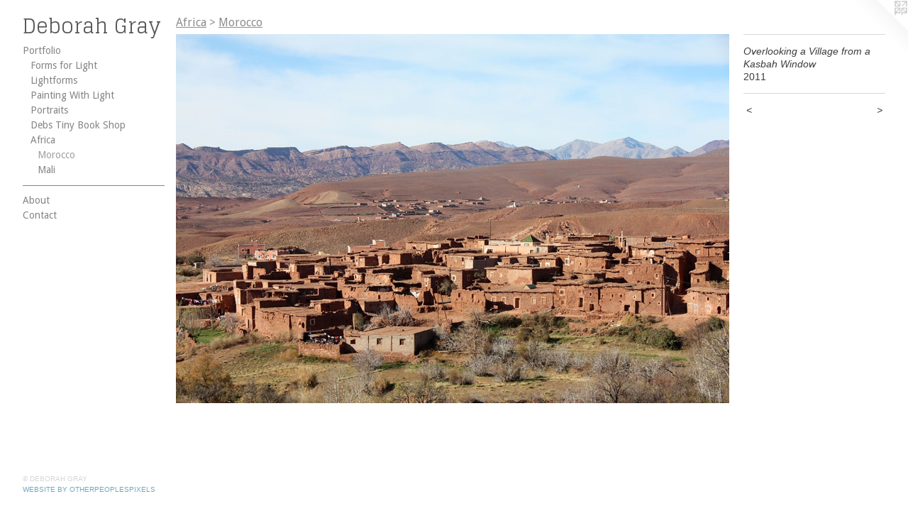

--- FILE ---
content_type: text/html;charset=utf-8
request_url: https://deborahgraystudio.com/artwork/4347138-Overlooking-a-Village-from-a-Kasbah-Window.html
body_size: 3084
content:
<!doctype html><html class="no-js a-image mobile-title-align--center has-mobile-menu-icon--left p-artwork has-page-nav l-bricks mobile-menu-align--center has-wall-text "><head><meta charset="utf-8" /><meta content="IE=edge" http-equiv="X-UA-Compatible" /><meta http-equiv="X-OPP-Site-Id" content="29830" /><meta http-equiv="X-OPP-Revision" content="766" /><meta http-equiv="X-OPP-Locke-Environment" content="production" /><meta http-equiv="X-OPP-Locke-Release" content="v0.0.141" /><title>Deborah Gray</title><link rel="canonical" href="https://deborahgraystudio.com/artwork/4347138-Overlooking%20a%20Village%20from%20a%20Kasbah%20Window.html" /><meta content="website" property="og:type" /><meta property="og:url" content="https://deborahgraystudio.com/artwork/4347138-Overlooking%20a%20Village%20from%20a%20Kasbah%20Window.html" /><meta property="og:title" content="Overlooking a Village from a Kasbah Window" /><meta content="width=device-width, initial-scale=1" name="viewport" /><link type="text/css" rel="stylesheet" href="//cdnjs.cloudflare.com/ajax/libs/normalize/3.0.2/normalize.min.css" /><link type="text/css" rel="stylesheet" media="only all" href="//maxcdn.bootstrapcdn.com/font-awesome/4.3.0/css/font-awesome.min.css" /><link type="text/css" rel="stylesheet" media="not all and (min-device-width: 600px) and (min-device-height: 600px)" href="/release/locke/production/v0.0.141/css/small.css" /><link type="text/css" rel="stylesheet" media="only all and (min-device-width: 600px) and (min-device-height: 600px)" href="/release/locke/production/v0.0.141/css/large-bricks.css" /><link type="text/css" rel="stylesheet" media="not all and (min-device-width: 600px) and (min-device-height: 600px)" href="/r17654943030000000766/css/small-site.css" /><link type="text/css" rel="stylesheet" media="only all and (min-device-width: 600px) and (min-device-height: 600px)" href="/r17654943030000000766/css/large-site.css" /><link type="text/css" rel="stylesheet" media="only all and (min-device-width: 600px) and (min-device-height: 600px)" href="//fonts.googleapis.com/css?family=Droid+Sans:400" /><link type="text/css" rel="stylesheet" media="only all and (min-device-width: 600px) and (min-device-height: 600px)" href="//fonts.googleapis.com/css?family=Glegoo" /><link type="text/css" rel="stylesheet" media="not all and (min-device-width: 600px) and (min-device-height: 600px)" href="//fonts.googleapis.com/css?family=Droid+Sans:400&amp;text=MENUHomePrtfliAbuCnac" /><link type="text/css" rel="stylesheet" media="not all and (min-device-width: 600px) and (min-device-height: 600px)" href="//fonts.googleapis.com/css?family=Glegoo&amp;text=Deborah%20Gy" /><script>window.OPP = window.OPP || {};
OPP.modernMQ = 'only all';
OPP.smallMQ = 'not all and (min-device-width: 600px) and (min-device-height: 600px)';
OPP.largeMQ = 'only all and (min-device-width: 600px) and (min-device-height: 600px)';
OPP.downURI = '/x/8/3/0/29830/.down';
OPP.gracePeriodURI = '/x/8/3/0/29830/.grace_period';
OPP.imgL = function (img) {
  !window.lazySizes && img.onerror();
};
OPP.imgE = function (img) {
  img.onerror = img.onload = null;
  img.src = img.getAttribute('data-src');
  //img.srcset = img.getAttribute('data-srcset');
};</script><script src="/release/locke/production/v0.0.141/js/modernizr.js"></script><script src="/release/locke/production/v0.0.141/js/masonry.js"></script><script src="/release/locke/production/v0.0.141/js/respimage.js"></script><script src="/release/locke/production/v0.0.141/js/ls.aspectratio.js"></script><script src="/release/locke/production/v0.0.141/js/lazysizes.js"></script><script src="/release/locke/production/v0.0.141/js/large.js"></script><script src="/release/locke/production/v0.0.141/js/hammer.js"></script><script>if (!Modernizr.mq('only all')) { document.write('<link type="text/css" rel="stylesheet" href="/release/locke/production/v0.0.141/css/minimal.css">') }</script><style>.media-max-width {
  display: block;
}

@media (min-height: 3212px) {

  .media-max-width {
    max-width: 4096.0px;
  }

}

@media (max-height: 3212px) {

  .media-max-width {
    max-width: 127.4844379348224vh;
  }

}</style></head><body><header id="header"><a class=" site-title" href="/home.html"><span class=" site-title-text u-break-word">Deborah Gray</span><div class=" site-title-media"></div></a><a id="mobile-menu-icon" class="mobile-menu-icon hidden--no-js hidden--large"><svg viewBox="0 0 21 17" width="21" height="17" fill="currentColor"><rect x="0" y="0" width="21" height="3" rx="0"></rect><rect x="0" y="7" width="21" height="3" rx="0"></rect><rect x="0" y="14" width="21" height="3" rx="0"></rect></svg></a></header><nav class=" hidden--large"><ul class=" site-nav"><li class="nav-item nav-home "><a class="nav-link " href="/home.html">Home</a></li><li class="nav-item expanded nav-museum "><a class="nav-link " href="/section/232033.html">Portfolio</a><ul><li class="nav-gallery nav-item expanded "><a class="nav-link " href="/section/461538-Forms%20for%20Light.html">Forms for Light</a></li><li class="nav-item expanded nav-museum "><a class="nav-link " href="/section/462184-Lightforms.html">Lightforms</a><ul><li class="nav-gallery nav-item "><a class="nav-link " href="/section/436673-Lightforms.html">Lightforms</a></li><li class="nav-gallery nav-item "><a class="nav-link " href="/section/462185-Hasselblad%20Lightforms.html">Hasselblad Lightforms</a></li></ul></li><li class="nav-gallery nav-item expanded "><a class="nav-link " href="/section/233153-Painting%20With%20Light.html">Painting With Light</a></li><li class="nav-gallery nav-item expanded "><a class="nav-link " href="/section/417372-Portraits.html">Portraits</a></li><li class="nav-gallery nav-item expanded "><a class="nav-link " href="/section/399674-Debs%20Tiny%20Book%20Shop.html">Debs Tiny Book Shop</a></li><li class="nav-item expanded nav-museum "><a class="nav-link " href="/section/461539-Africa.html">Africa</a><ul><li class="nav-gallery nav-item expanded "><a class="selected nav-link " href="/section/233101-Morocco.html">Morocco</a></li><li class="nav-gallery nav-item expanded "><a class="nav-link " href="/section/233171-Mali.html">Mali</a></li></ul></li></ul></li><li class="d0 nav-divider hidden--small"></li><li class="nav-flex1 nav-item "><a class="nav-link " href="/page/1-About.html">About</a></li><li class="nav-item nav-contact "><a class="nav-link " href="/contact.html">Contact</a></li></ul></nav><div class=" content"><nav class=" hidden--small" id="nav"><header><a class=" site-title" href="/home.html"><span class=" site-title-text u-break-word">Deborah Gray</span><div class=" site-title-media"></div></a></header><ul class=" site-nav"><li class="nav-item nav-home "><a class="nav-link " href="/home.html">Home</a></li><li class="nav-item expanded nav-museum "><a class="nav-link " href="/section/232033.html">Portfolio</a><ul><li class="nav-gallery nav-item expanded "><a class="nav-link " href="/section/461538-Forms%20for%20Light.html">Forms for Light</a></li><li class="nav-item expanded nav-museum "><a class="nav-link " href="/section/462184-Lightforms.html">Lightforms</a><ul><li class="nav-gallery nav-item "><a class="nav-link " href="/section/436673-Lightforms.html">Lightforms</a></li><li class="nav-gallery nav-item "><a class="nav-link " href="/section/462185-Hasselblad%20Lightforms.html">Hasselblad Lightforms</a></li></ul></li><li class="nav-gallery nav-item expanded "><a class="nav-link " href="/section/233153-Painting%20With%20Light.html">Painting With Light</a></li><li class="nav-gallery nav-item expanded "><a class="nav-link " href="/section/417372-Portraits.html">Portraits</a></li><li class="nav-gallery nav-item expanded "><a class="nav-link " href="/section/399674-Debs%20Tiny%20Book%20Shop.html">Debs Tiny Book Shop</a></li><li class="nav-item expanded nav-museum "><a class="nav-link " href="/section/461539-Africa.html">Africa</a><ul><li class="nav-gallery nav-item expanded "><a class="selected nav-link " href="/section/233101-Morocco.html">Morocco</a></li><li class="nav-gallery nav-item expanded "><a class="nav-link " href="/section/233171-Mali.html">Mali</a></li></ul></li></ul></li><li class="d0 nav-divider hidden--small"></li><li class="nav-flex1 nav-item "><a class="nav-link " href="/page/1-About.html">About</a></li><li class="nav-item nav-contact "><a class="nav-link " href="/contact.html">Contact</a></li></ul><footer><div class=" copyright">© DEBORAH GRAY</div><div class=" credit"><a href="http://otherpeoplespixels.com/ref/deborahgraystudio.com" target="_blank">Website by OtherPeoplesPixels</a></div></footer></nav><main id="main"><a class=" logo hidden--small" href="http://otherpeoplespixels.com/ref/deborahgraystudio.com" title="Website by OtherPeoplesPixels" target="_blank"></a><div class=" page clearfix media-max-width"><h1 class="parent-title title"><a class=" title-segment hidden--small" href="/section/461539-Africa.html">Africa</a><span class=" title-sep hidden--small"> &gt; </span><a class=" title-segment" href="/section/233101-Morocco.html">Morocco</a></h1><div class=" media-and-info"><div class=" page-media-wrapper media"><a class=" page-media u-spaceball" title="Overlooking a Village from a Kasbah Window" href="/artwork/4347119-Hallway.html" id="media"><img data-aspectratio="4096/2731" class="u-img " alt="Overlooking a Village from a Kasbah Window" src="//img-cache.oppcdn.com/fixed/29830/assets/zZlRZwP1jLtAdn5j.jpg" srcset="//img-cache.oppcdn.com/img/v1.0/s:29830/t:QkxBTksrVEVYVCtIRVJF/p:12/g:tl/o:2.5/a:50/q:90/4096x2731-zZlRZwP1jLtAdn5j.jpg/4096x2731/02ecce122f803ed800e82fc7688d3ad3.jpg 4096w,
//img-cache.oppcdn.com/img/v1.0/s:29830/t:QkxBTksrVEVYVCtIRVJF/p:12/g:tl/o:2.5/a:50/q:90/2520x1220-zZlRZwP1jLtAdn5j.jpg/1829x1220/e99e9ed6d48e598c2c69da217982d867.jpg 1829w,
//img-cache.oppcdn.com/img/v1.0/s:29830/t:QkxBTksrVEVYVCtIRVJF/p:12/g:tl/o:2.5/a:50/q:90/1640x830-zZlRZwP1jLtAdn5j.jpg/1244x830/66002398f188c875c9d561c311e99788.jpg 1244w,
//img-cache.oppcdn.com/img/v1.0/s:29830/t:QkxBTksrVEVYVCtIRVJF/p:12/g:tl/o:2.5/a:50/q:90/1400x720-zZlRZwP1jLtAdn5j.jpg/1079x720/70f1319cb60c0b0861566041749a200f.jpg 1079w,
//img-cache.oppcdn.com/img/v1.0/s:29830/t:QkxBTksrVEVYVCtIRVJF/p:12/g:tl/o:2.5/a:50/q:90/984x4096-zZlRZwP1jLtAdn5j.jpg/984x656/8ae0b8aed034282110ddfd5c9b3bcf5d.jpg 984w,
//img-cache.oppcdn.com/img/v1.0/s:29830/t:QkxBTksrVEVYVCtIRVJF/p:12/g:tl/o:2.5/a:50/q:90/984x588-zZlRZwP1jLtAdn5j.jpg/881x588/91042ab86f1f651ecce0c7b8ce4014b4.jpg 881w,
//img-cache.oppcdn.com/fixed/29830/assets/zZlRZwP1jLtAdn5j.jpg 640w" sizes="(max-device-width: 599px) 100vw,
(max-device-height: 599px) 100vw,
(max-width: 640px) 640px,
(max-height: 426px) 640px,
(max-width: 881px) 881px,
(max-height: 588px) 881px,
(max-width: 984px) 984px,
(max-height: 656px) 984px,
(max-width: 1079px) 1079px,
(max-height: 720px) 1079px,
(max-width: 1244px) 1244px,
(max-height: 830px) 1244px,
(max-width: 1829px) 1829px,
(max-height: 1220px) 1829px,
4096px" /></a><a class=" zoom-corner" style="display: none" id="zoom-corner"><span class=" zoom-icon fa fa-search-plus"></span></a><div class="share-buttons a2a_kit social-icons hidden--small" data-a2a-title="Overlooking a Village from a Kasbah Window" data-a2a-url="https://deborahgraystudio.com/artwork/4347138-Overlooking%20a%20Village%20from%20a%20Kasbah%20Window.html"></div></div><div class=" info border-color"><div class=" wall-text border-color"><div class=" wt-item wt-title">Overlooking a Village from a Kasbah Window</div><div class=" wt-item wt-date">2011</div></div><div class=" page-nav hidden--small border-color clearfix"><a class=" prev" id="artwork-prev" href="/artwork/4019432-Majorelle%20Gardens.html">&lt; <span class=" m-hover-show">previous</span></a> <a class=" next" id="artwork-next" href="/artwork/4347119-Hallway.html"><span class=" m-hover-show">next</span> &gt;</a></div></div></div><div class="share-buttons a2a_kit social-icons hidden--large" data-a2a-title="Overlooking a Village from a Kasbah Window" data-a2a-url="https://deborahgraystudio.com/artwork/4347138-Overlooking%20a%20Village%20from%20a%20Kasbah%20Window.html"></div></div></main></div><footer><div class=" copyright">© DEBORAH GRAY</div><div class=" credit"><a href="http://otherpeoplespixels.com/ref/deborahgraystudio.com" target="_blank">Website by OtherPeoplesPixels</a></div></footer><div class=" modal zoom-modal" style="display: none" id="zoom-modal"><style>@media (min-aspect-ratio: 4096/2731) {

  .zoom-media {
    width: auto;
    max-height: 2731px;
    height: 100%;
  }

}

@media (max-aspect-ratio: 4096/2731) {

  .zoom-media {
    height: auto;
    max-width: 4096px;
    width: 100%;
  }

}
@supports (object-fit: contain) {
  img.zoom-media {
    object-fit: contain;
    width: 100%;
    height: 100%;
    max-width: 4096px;
    max-height: 2731px;
  }
}</style><div class=" zoom-media-wrapper u-spaceball"><img onerror="OPP.imgE(this);" onload="OPP.imgL(this);" data-src="//img-cache.oppcdn.com/fixed/29830/assets/zZlRZwP1jLtAdn5j.jpg" data-srcset="//img-cache.oppcdn.com/img/v1.0/s:29830/t:QkxBTksrVEVYVCtIRVJF/p:12/g:tl/o:2.5/a:50/q:90/4096x2731-zZlRZwP1jLtAdn5j.jpg/4096x2731/02ecce122f803ed800e82fc7688d3ad3.jpg 4096w,
//img-cache.oppcdn.com/img/v1.0/s:29830/t:QkxBTksrVEVYVCtIRVJF/p:12/g:tl/o:2.5/a:50/q:90/2520x1220-zZlRZwP1jLtAdn5j.jpg/1829x1220/e99e9ed6d48e598c2c69da217982d867.jpg 1829w,
//img-cache.oppcdn.com/img/v1.0/s:29830/t:QkxBTksrVEVYVCtIRVJF/p:12/g:tl/o:2.5/a:50/q:90/1640x830-zZlRZwP1jLtAdn5j.jpg/1244x830/66002398f188c875c9d561c311e99788.jpg 1244w,
//img-cache.oppcdn.com/img/v1.0/s:29830/t:QkxBTksrVEVYVCtIRVJF/p:12/g:tl/o:2.5/a:50/q:90/1400x720-zZlRZwP1jLtAdn5j.jpg/1079x720/70f1319cb60c0b0861566041749a200f.jpg 1079w,
//img-cache.oppcdn.com/img/v1.0/s:29830/t:QkxBTksrVEVYVCtIRVJF/p:12/g:tl/o:2.5/a:50/q:90/984x4096-zZlRZwP1jLtAdn5j.jpg/984x656/8ae0b8aed034282110ddfd5c9b3bcf5d.jpg 984w,
//img-cache.oppcdn.com/img/v1.0/s:29830/t:QkxBTksrVEVYVCtIRVJF/p:12/g:tl/o:2.5/a:50/q:90/984x588-zZlRZwP1jLtAdn5j.jpg/881x588/91042ab86f1f651ecce0c7b8ce4014b4.jpg 881w,
//img-cache.oppcdn.com/fixed/29830/assets/zZlRZwP1jLtAdn5j.jpg 640w" data-sizes="(max-device-width: 599px) 100vw,
(max-device-height: 599px) 100vw,
(max-width: 640px) 640px,
(max-height: 426px) 640px,
(max-width: 881px) 881px,
(max-height: 588px) 881px,
(max-width: 984px) 984px,
(max-height: 656px) 984px,
(max-width: 1079px) 1079px,
(max-height: 720px) 1079px,
(max-width: 1244px) 1244px,
(max-height: 830px) 1244px,
(max-width: 1829px) 1829px,
(max-height: 1220px) 1829px,
4096px" class="zoom-media lazyload hidden--no-js " alt="Overlooking a Village from a Kasbah Window" /><noscript><img class="zoom-media " alt="Overlooking a Village from a Kasbah Window" src="//img-cache.oppcdn.com/fixed/29830/assets/zZlRZwP1jLtAdn5j.jpg" /></noscript></div></div><div class=" offline"></div><script src="/release/locke/production/v0.0.141/js/small.js"></script><script src="/release/locke/production/v0.0.141/js/artwork.js"></script><script>window.oppa=window.oppa||function(){(oppa.q=oppa.q||[]).push(arguments)};oppa('config','pathname','production/v0.0.141/29830');oppa('set','g','true');oppa('set','l','bricks');oppa('set','p','artwork');oppa('set','a','image');oppa('rect','m','media','main');oppa('send');</script><script async="" src="/release/locke/production/v0.0.141/js/analytics.js"></script><script src="https://otherpeoplespixels.com/static/enable-preview.js"></script></body></html>

--- FILE ---
content_type: text/css;charset=utf-8
request_url: https://deborahgraystudio.com/r17654943030000000766/css/large-site.css
body_size: 486
content:
body {
  background-color: #FFFFFF;
  font-weight: normal;
  font-style: normal;
  font-family: "Verdana", "Geneva", sans-serif;
}

body {
  color: #3d3d3d;
}

main a {
  color: #70a8c0;
}

main a:hover {
  text-decoration: underline;
  color: #93bed0;
}

main a:visited {
  color: #93bed0;
}

.site-title, .mobile-menu-icon {
  color: #575757;
}

.site-nav, .mobile-menu-link, nav:before, nav:after {
  color: #858585;
}

.site-nav a {
  color: #858585;
}

.site-nav a:hover {
  text-decoration: none;
  color: #9f9f9f;
}

.site-nav a:visited {
  color: #858585;
}

.site-nav a.selected {
  color: #9f9f9f;
}

.site-nav:hover a.selected {
  color: #858585;
}

footer {
  color: #d6d6d6;
}

footer a {
  color: #70a8c0;
}

footer a:hover {
  text-decoration: underline;
  color: #93bed0;
}

footer a:visited {
  color: #93bed0;
}

.title, .news-item-title, .flex-page-title {
  color: #8c8c8c;
}

.title a {
  color: #8c8c8c;
}

.title a:hover {
  text-decoration: none;
  color: #a6a6a6;
}

.title a:visited {
  color: #8c8c8c;
}

.hr, .hr-before:before, .hr-after:after, .hr-before--small:before, .hr-before--large:before, .hr-after--small:after, .hr-after--large:after {
  border-top-color: #a3a3a3;
}

.button {
  background: #70a8c0;
  color: #FFFFFF;
}

.social-icon {
  background-color: #3d3d3d;
  color: #FFFFFF;
}

.welcome-modal {
  background-color: #FFFFFF;
}

.share-button .social-icon {
  color: #3d3d3d;
}

.site-title {
  font-family: "Glegoo", sans-serif;
  font-style: normal;
  font-weight: 400;
}

.site-nav {
  font-family: "Droid Sans", sans-serif;
  font-style: normal;
  font-weight: 400;
}

.section-title, .parent-title, .news-item-title, .link-name, .preview-placeholder, .preview-image, .flex-page-title {
  font-family: "Droid Sans", sans-serif;
  font-style: normal;
  font-weight: 400;
}

body {
  font-size: 14px;
}

.site-title {
  font-size: 28px;
}

.site-nav {
  font-size: 14px;
}

.title, .news-item-title, .link-name, .flex-page-title {
  font-size: 16px;
}

.border-color {
  border-color: hsla(0, 0%, 23.921568%, 0.2);
}

.p-artwork .page-nav a {
  color: #3d3d3d;
}

.p-artwork .page-nav a:hover {
  text-decoration: none;
  color: #3d3d3d;
}

.p-artwork .page-nav a:visited {
  color: #3d3d3d;
}

.wordy {
  text-align: left;
}

--- FILE ---
content_type: text/css;charset=utf-8
request_url: https://deborahgraystudio.com/r17654943030000000766/css/small-site.css
body_size: 361
content:
body {
  background-color: #FFFFFF;
  font-weight: normal;
  font-style: normal;
  font-family: "Verdana", "Geneva", sans-serif;
}

body {
  color: #3d3d3d;
}

main a {
  color: #70a8c0;
}

main a:hover {
  text-decoration: underline;
  color: #93bed0;
}

main a:visited {
  color: #93bed0;
}

.site-title, .mobile-menu-icon {
  color: #575757;
}

.site-nav, .mobile-menu-link, nav:before, nav:after {
  color: #858585;
}

.site-nav a {
  color: #858585;
}

.site-nav a:hover {
  text-decoration: none;
  color: #9f9f9f;
}

.site-nav a:visited {
  color: #858585;
}

.site-nav a.selected {
  color: #9f9f9f;
}

.site-nav:hover a.selected {
  color: #858585;
}

footer {
  color: #d6d6d6;
}

footer a {
  color: #70a8c0;
}

footer a:hover {
  text-decoration: underline;
  color: #93bed0;
}

footer a:visited {
  color: #93bed0;
}

.title, .news-item-title, .flex-page-title {
  color: #8c8c8c;
}

.title a {
  color: #8c8c8c;
}

.title a:hover {
  text-decoration: none;
  color: #a6a6a6;
}

.title a:visited {
  color: #8c8c8c;
}

.hr, .hr-before:before, .hr-after:after, .hr-before--small:before, .hr-before--large:before, .hr-after--small:after, .hr-after--large:after {
  border-top-color: #a3a3a3;
}

.button {
  background: #70a8c0;
  color: #FFFFFF;
}

.social-icon {
  background-color: #3d3d3d;
  color: #FFFFFF;
}

.welcome-modal {
  background-color: #FFFFFF;
}

.site-title {
  font-family: "Glegoo", sans-serif;
  font-style: normal;
  font-weight: 400;
}

nav {
  font-family: "Droid Sans", sans-serif;
  font-style: normal;
  font-weight: 400;
}

.wordy {
  text-align: left;
}

.site-title {
  font-size: 2.1875rem;
}

footer .credit a {
  color: #3d3d3d;
}

--- FILE ---
content_type: text/css; charset=utf-8
request_url: https://fonts.googleapis.com/css?family=Droid+Sans:400&text=MENUHomePrtfliAbuCnac
body_size: -444
content:
@font-face {
  font-family: 'Droid Sans';
  font-style: normal;
  font-weight: 400;
  src: url(https://fonts.gstatic.com/l/font?kit=SlGVmQWMvZQIdix7AFxXoHFYajQVUB6J7i32bvkkVs4YEMj56QUkOJKhrHw&skey=89a402e2c0235a02&v=v19) format('woff2');
}


--- FILE ---
content_type: text/css; charset=utf-8
request_url: https://fonts.googleapis.com/css?family=Glegoo&text=Deborah%20Gy
body_size: -470
content:
@font-face {
  font-family: 'Glegoo';
  font-style: normal;
  font-weight: 400;
  src: url(https://fonts.gstatic.com/l/font?kit=_Xmt-HQyrTKWaw2JjqmfAI5fzAjQ9JbVZhYxmjw&skey=6551fc07d4130f4e&v=v17) format('woff2');
}
